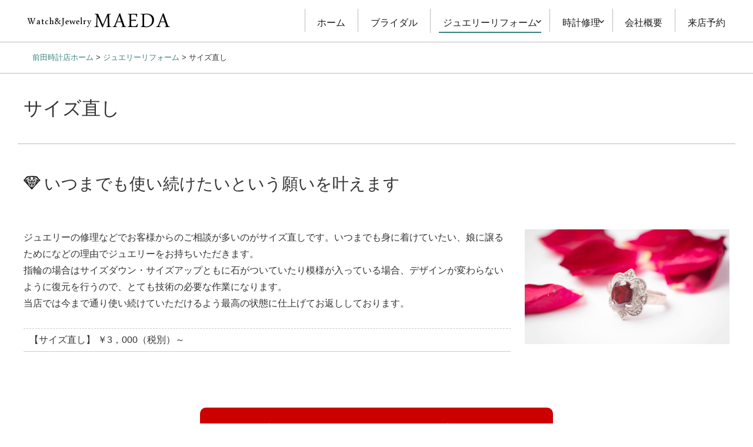

--- FILE ---
content_type: text/css
request_url: http://maedatokei.com/wp-content/themes/maeda16/style_org.css
body_size: 17452
content:

/*--------------------------------------------------------------
共通
--------------------------------------------------------------*/
.clr {
	clear: both;
}
.over {
	overflow: hidden;
}
.cnt {
	text-align: center;
}
.wrap {
	max-width: 950px;
	width: 100%;
	margin-left: auto;
	margin-right: auto;
}

#content {
	width: 100%;
	padding: 0;
}

div.content-area .site-main article {
	max-width: 1200px;
	margin: 0 auto;
}

#primary .entry-content, body.archive main#main, body.single main#main {
	background-color: #FFF;
	padding-bottom: 30px;
}

body div.site {
	margin: 0;
}
div.site div.site-inner {
	max-width: none;
}

.entry-footer span.byline, .entry-footer span.comments-link {
	display: none;
}

#pankuzu {
}

.pc {
}
.sp {
	display: none;
}

.bg_breadcrumbs {
	border-bottom: 1px solid #bbbbbb;
}
.breadcrumbs {
	max-width: 1200px;
	width: 100%;
	margin: 0px auto;
	font-size: 80%;
	font-weight: normal;
	color: #333;
	padding: 15px;
}
.breadcrumbs a:link, .breadcrumbs a:active, .breadcrumbs a:hover, .breadcrumbs a:visited {
	color: #36827c;
}
.right {
	text-align: right;
}
p.txt_li {
	font-size: 0.8em;
	margin: 8px 0 15px;
	text-align: left;
}

/*--------------------------------------------------------------
見出し
--------------------------------------------------------------*/
main.site-main div.entry-content h2,
main.site-main header.entry-header h2 {
	font-weight: normal;
	margin-bottom: 60px;
	background-image: url(../../../images/h2_icon.png);
	background-repeat: no-repeat;
	background-position: left 2px;
	padding-left: 35px;
	text-align: left;
}
main.site-main header.entry-header h2 {
	font-size: 1.8em;
	margin-bottom: 10px;
}
body.home main.site-main div.entry-content h2 {
	text-align: center;
	background: none;
	padding-left: 0;
}
main.site-main div.entry-content h2 span {
	font-size: 0.8em;
	margin-left: 8px;
}
body header.entry-header,
body header.page-header {
	border: none;
	border-bottom: 1px solid #bbbbbb;
	margin-bottom: 50px;
	padding: 0;
}
body header.entry-header h1,
body header.page-header h1 {
	font-weight: normal;
	max-width: 1200px;
	margin: 0 auto;
	padding: 40px 0;
	font-size: 2em;
}

article .entry-content h3 {
	font-weight: normal;
	border-bottom: 1px dashed #bbbbbb;
	border-top: 2px solid #bbbbbb;
	padding: 15px 0 10px;
	margin-bottom: 20px;
}
article .entry-content h3 p.setsumei_txt {
	margin: 8px 0 0;
	font-size: 0.7em;
}

article .entry-content h4 {
	margin: 0 0 8px;
	color: #36827c;
}

header.entry-header h2.entry-title a:link,
header.entry-header h2.entry-title a:active,
header.entry-header h2.entry-title a:hover,
header.entry-header h2.entry-title a:visited {
}



#thumarea {
}


/*--------------------------------------------------------------
header
--------------------------------------------------------------*/
div.site header.site-header {
	padding: 0;
}
header.site-header div.site-header-main {
	max-width: 1200px;
	margin: 0 auto;
}
header.site-header div.site-branding {
	margin-top: 15px;
	margin-bottom: 15px;
}
div.metaslider-22 {
	max-width: none !important;
  overflow: hidden;
}
header#masthead {
	border-bottom: 1px solid #bbbbbb;
}


/*--------------------------------------------------------------
gnavi
--------------------------------------------------------------*/
div.site-header-main div.site-header-menu {
	margin-top: 15px;
	margin-bottom: 15px;
}
div.site-header-main div.site-header-menu li {
	margin-bottom: 0;
	border-left: 1px solid #bbbbbb;
}
div.site-header-menu .main-navigation a{
	padding: 0.8em 0.43em 0.3em;
	margin: 0 0.875em;
}
div.site-header-menu .main-navigation .current-menu-item > a,
div.site-header-menu .main-navigation .current-menu-ancestor > a {
	font-weight: normal;
	border-bottom: 2px solid #36827c;
}


/*--------------------------------------------------------------
フッター
--------------------------------------------------------------*/
div#bg_footer {
	background-color: #000000;
	padding-top: 30px;
}
footer#colophon {
	width: 100%;
	max-width: 1200px;
	padding: 0;
	margin: 0 auto;
}
footer.site-footer .main-navigation {
	margin: 0 0 10px;
	font-size: 0.85em;
	width: 100%;
}
footer.site-footer .main-navigation .primary-menu > li {
	border-left: 1px solid #333333;
}
footer.site-footer .main-navigation a {
	color: #ffffff;
}
footer.site-footer .main-navigation .current-menu-item > a,
footer.site-footer .main-navigation .current-menu-ancestor > a {
	font-weight: normal;
}
footer.site-footer div.facebook_area {
	width: 100%;
	text-align: center;
}
footer.site-footer div.copyright {
	width: 100%;
	text-align: center;
	color: #ffffff;
	font-size: 0.7em;
	padding: 30px 0 15px;
}


/*--------------------------------------------------------------
トップページ
--------------------------------------------------------------*/
#mainimage {
	margin-bottom: 20px;
	text-align: center;
	width: 100%;
}
body.home .entry-header, body.home .breadcrumbs, body.home #thumarea {
	display: none;
}
#news .wn-item {
	background: url(images/li01.png) no-repeat left center;
	padding-left: 10px;
	padding: 10px;
	border-bottom: 1px dashed #ccc;
}
ul.top_maedas_menu {
	list-style: none;
	margin: 0 0 50px;
	text-align: center;
}
ul.top_maedas_menu li {
	display: inline-table;
	margin: 0 1em 15px;
	width: 200px;
}
ul.top_maedas_menu li p.mmenu_text {
	font-size: 0.8em;
	margin: 8px 0 0 0;
}

div.top_message {
	text-align: center;
	margin: 30px 0;
}
div.top_message p {
	margin-bottom: 20px;
}
div.top_message .tm_title {
	font-size: 1.3em;
}
div.top_message .tm_text {
	line-height: 2em;
	margin: 0;
}

/*新着情報*/
ul.news_box {
}
ul.news_box li {
	display: inline-block;
	width: 24%;
	padding: 0.5em;
	box-sizing: border-box;
	min-width: 250px;
	vertical-align: top;
}
ul.news_box li div.news_thumbnail {
}
article .entry-content ul.news_box h3.news_title {
	font-weight: bold;
	font-size: 1em;
	text-align: center;
	border-top: none;
	border-bottom: 1px solid #bbbbbb;
	margin: 10px 0;
}
article .entry-content ul.news_box h3.news_title a {
	color: #333333;
	box-shadow: none;
}
article .entry-content ul.news_box div.news_text {
	text-align: center;
	font-size: 0.8em;
}
div.btn_news_ichiran {
	margin-bottom: 100px;
}
div.btn_news_ichiran a {
	display: block;
	width: 150px;
	text-align: center;
	color: #333333;
	background-color: #dddddd;
	border-radius: 20px;
	padding: 10px 0;
	font-size: 0.9em;
	margin: 0 auto;
	box-shadow: none;
}
div.btn_news_ichiran a:hover {
	opacity: 0.8;
}
@media screen and (max-width: 700px) {
	div.infiniteslide1 ul {
		height: 155px !important;
		width: 2000px !important;
	}
	div.infiniteslide1 ul li {
		width: 250px !important;
	}
}

/*--------------------------------------------------------------
box
--------------------------------------------------------------*/
.box {
	padding-left: 20px;
	padding-right: 20px;
}
.box table {
	width: 100%;
}

.box01 {
	background-color: #FFF;
	padding: 0 20px 20px; 
}

.box3 {
	overflow: hidden;
	box-sizing: border-box;
}
.box3 .ph {
	float: left;
	text-align: center;
	width: 33.3%;
	box-sizing: border-box;
	padding: 15px;
}
.box3 .ph .txt {
	padding: 10px 15px 15px;
	text-align: left;
	box-sizing: border-box;
	font-size: 90%;
	line-height: 1.5;
}
.box3 .ph .txt .title {
	font-size: 130%;
	color: #589505;
}
.box3 .ph .txt .title a:link, .box3 .ph .txt .title a:active, .box3 .ph .txt .title a:hover, .box3 .ph .txt .title a:visited {
	color: #589505;
}


.ph02 {
	overflow: hidden;
	box-sizing: border-box;
	margin-bottom: 15px;
}
.ph02 .ph {
	float: left;
	text-align: center;
	width: 50%;
	box-sizing: border-box;
	padding: 10px;
}

.box_L50 {
	float: left;
	width: 49%;
	margin-bottom: 10px;
}
.box_R50 {
	float: right;
	width: 49%;
	margin-bottom: 10px;
}

.btn_area {
	text-align: center;
	padding: 10px;
	margin: 30px auto 0;
}
.entry-content .btn_area a img {
	display: inherit;
}

.box_L30 {
	width: 29%;
	float: left;
}
.box_R70, .box_R70.text1 {
	width: 69%;
	float: right;
	border: none;
}
.box_R30 {
	width: 29%;
	float: right;
}
.box_L70 {
	width: 69%;
	float: left;
}

.box_25 {
	width: 25%;
	padding: 10px;
	float: left;
}

.mgn_B10 {
	margin-bottom: 10px;
}
.mgn_B20 {
	margin-bottom: 20px;
}
.mgn_B30 {
	margin-bottom: 30px;
}
.mgn_B40 {
	margin-bottom: 40px;
}
.mgn_B50 {
	margin-bottom: 50px;
}
.border_Bdash {
	border-bottom: dashed 1px #bbbbbb;
	padding-bottom: 20px;
}

.img01 {
	text-align: center;
	margin-bottom: 30px;
}

.img4 {
	overflow: hidden;
	text-align: center;
}
.img4 .listbox {
	float: left;
	width: 25%;
	margin: 0;
	padding: 0 15px 10px;
}
.img2 {
	overflow: hidden;
	margin-bottom: 30px;
	text-align: center;
}
.img2 .listbox {
	float: left;
	width: 50%;
	padding: 0 15px 10px;
	text-align: center;
}
.img3 {
	overflow: hidden;
	box-sizing: border-box;
	text-align: center;
}
.img3 .listbox {
	float: left;
	text-align: center;
	width: 33.3%;
	box-sizing: border-box;
	padding: 0 15px 10px;
}
.img3 p {
	display: none;
}


/* エラーページ */
body.error404 .page-content {
	max-width: 1200px;
	width: 100%;
	margin: 100px auto 100px;
}


/*--------------------------------------------------------------
テキスト
--------------------------------------------------------------*/
.txt_L01 {
	font-size: 130%;
}

.text1, .text3 {
	padding: 20px 20px 0;
	border: 1px solid #ccc;
	width: 95%;
	margin: 0 auto 15px;
}
.hissu {
	color: #ff0000;
	font-size: 0.9em;
}
.txt_red {
	color: #ff0000;
}
.bikoubox {
	margin-bottom: 20px;
	padding: 0 10px;
}


/*--------------------------------------------------------------
リスト関係
--------------------------------------------------------------*/
ul li {
	margin-bottom: 10px;
}

.entry-content ul.group_com {
	margin-top: 30px;
	margin-left: 0;
	overflow: hidden;
}
.entry-content ul.group_com li {
	float: left;
	width: 40%;
	margin: 0 5%;
	border-bottom: 1px dotted #579504;
	padding: 7px 0 7px 10px;
	list-style-position: inside;
}

dl {
}
dl dt {
	color: #599605;
	border-left: 3px solid #599605;
	padding-left: 10px;
	margin-bottom: 10px;
}
dl dd {
	padding: 0 15px;
}


/*--------------------------------------------------------------
table
--------------------------------------------------------------*/
table th {
	background-color: #eeeeee;
}
table.style_comp th,
table.style_overhaul th {
	width: 300px;
}



/*--------------------------------------------------------------
投稿
--------------------------------------------------------------*/
.nav-links {
	overflow: hidden;
}
.nav-previous {
	width: 50%;
	float: left;
}
.nav-next {
	width: 50%;
	float: right;
	text-align: right;
}
.nav-previous span {
	display: block;
	float: left;
	padding: 10px;
}
.nav-next span {
	display: block;
	float: right;
	padding: 10px;
}

body.archive .entry-content, body.single .entry-content {
	overflow: hidden;
}
body.archive .entry-content img {
	float: left;
	padding: 15px;
	width: 30%;
	text-align: center;
}

body.single .entry-content img {
/*	float: left;*/
	padding: 15px;
	text-align: center;
}
body.archive nav.pagination {
	width: 100%;
	max-width: 1200px;
	margin: 0 auto;
}
body.archive main#main article {
	overflow: hidden;
}
body.archive main#main a.post-thumbnail {
	width: 29%;
	float: left;
}
body.archive main#main .entry-content {
	width: 69%;
	float: right;
	margin: 0;
}
body.archive main#main .entry-content img {
	display: none;
}
body.archive main#main .entry-footer,
body.single main#main .entry-footer {
	padding: 0 20px;
	margin: 0;
	width: 100%;
	text-align: right;
}
body.single main#main .entry-content {
	width: 100%;
	margin: 0;
}
body.archive main#main header.entry-header,
body.single main#main header.entry-header {
	margin-bottom: 10px;
}
body.archive main#main #thumarea {
	margin-bottom: 10px;
}
body.archive main#main article, body.single main#main article {
	margin-bottom: 15px;
}



/*--------------------------------------------------------------
フォーム
--------------------------------------------------------------*/
div.flow_img {
	margin: 20px 10px;
}
.entry-content ul.raiten_flow {
	margin-left: 30px;
}
ul.raiten_flow > li {
	margin: 0;
}
ul.raiten_flow > li ul {
}
ul.raiten_flow > li ul li {
	margin: 0;
	list-style-type: circle;
}
div.wpcf7 {
	max-width: 800px;
	border: solid 1px #ccc;
	padding: 30px;
	box-sizing: border-box;
}

div.wpcf7 div.bikoubox {
	text-align: center;
	font-size: 0.9em;
}
div.wpcf7 input[type="submit"] {
	padding: 15px 25px;
	width: 50%;
	max-width: 300px;
	background-color: #ffffff;
	color: #999999;
	border: solid 1px #999999;
}
div.wpcf7 input[type="submit"]:hover {
	opacity: 0.8;
}
div.wpcf7 table,
div.wpcf7 table th,
div.wpcf7 table td {
	border: none;
	background: none;
	font-weight: normal;
}
div.wpcf7 table.inq_tb th {
	width: 200px;
}
div.wpcf7 table.inq_tb input#zip {
	width: 120px;
}
div.wpcf7 table.inq_tb input.input_210 {
	width: 210px;
}
div.wpcf7 table.inq_tb input.input_80 {
	width: 80px;
}
div.wpcf7 table.inq_tb textarea {
	height: 8em;
}

/*--------------------------------------------------------------
修理実績
--------------------------------------------------------------*/
div.work_txt {
	padding: 0 8px 15px;
	margin-bottom: 20px;
	border-bottom: dashed 1px #bbbbbb;
}
div.work_ph div.ph {
	width: 30%;
	margin: 0 1% 1%;
}

/*--------------------------------------------------------------
お問い合わせボタン
--------------------------------------------------------------*/
div.otoiawase,
div.back_ichiran {
	margin: 5em 0 0;
}
div.otoiawase a,
div.back_ichiran a {
	background-color: #cc0000;
	color: #ffffff;
	font-size: 1.2em;
	font-weight: bold;
	text-align: center;
	display: block;
	width: 50%;
	border-radius: 10px;
	margin: 0 auto;
	padding: 20px 0;
}
div.back_ichiran a {
	background-color: #36827c;
	font-weight: normal;
}
div.otoiawase a:hover,
div.back_ichiran a:hover {
	opacity: 0.8;
}

/*--------------------------------------------------------------
ニナリッチ
--------------------------------------------------------------*/
div.nina_txt {
	font-size: 0.95em;
}
div.nina_txt div.kataban {
	padding: 3px 0 0;
	margin: 0;
	background-color: #eee;
}
div.nina_txt div.kakaku {
	border: 1px solid #ddd;
	padding: 8px 0 5px;
	margin-bottom: 10px;
}


p.txt_kakaku {
	border-top: 1px dashed #ccc;
	border-bottom: 1px solid #ccc;
	margin: 15px 0;
	padding: 5px 10px;
}



/**
 *  Media Queries
 */

@media screen and (max-width: 700px) {
	.entry-header, .entry-summary, .entry-content, .entry-footer, .page-content {
		margin-left: auto;
		margin-right: auto;
		width: 94%;
	}
	body header.entry-header h1, body header.page-header h1 {
		padding-bottom: 20px;
		padding-top: 20px;
	}
	/* header */
	
	h1..site-title img {
		max-width: 250px;
		width: 100%;
	}
	header.site-header div.site-branding {
		width: 100%;
		text-align: center;
	}
	ul.news_box li {
		width: 100%;
		border-bottom: 1px dashed #ccc;
	}
	
	/**/
	/* footer */
	.main-navigation li {
		padding-left: 15px;
		padding-right: 15px;
	}
	/* contents */
	.box_L70, .box_R30 {
		float: none;
		width: 100%;
		margin-bottom: 7px;
		margin-top: 7px;
	}
	.box_L50, .box_R50 {
		width: 50%;
		padding: 0 15px;
	}
	.box_L50 .box_L50, .box_L50 .box_R50,
	.box_R50 .box_L50, .box_R50 .box_R50 {
		width: 100%;
	}
	
	.box_25 {
		width: 50%;
	}
	
	
	body header.entry-header h1, body header.page-header h1 {
		font-size: 1.6em;
	}
	div.otoiawase a, div.back_ichiran a {
		width: 100%;
		font-size: 100%;
		padding: 20px;
	}
	.img2 .listbox {
		padding-left: 10px;
		padding-right: 10px;
	}
	.breadcrumbs {
		padding-left: 15px;
		padding-right: 15px;
	}
	.entry-content h4, .entry-content h5, .entry-content h6, .entry-summary h4, .entry-summary h5, .entry-summary h6, .comment-content h4, .comment-content h5, .comment-content h6, .textwidget h4, .textwidget h5, .textwidget h6 {
		font-size: 120%;
	}
	main.site-main div.entry-content h2, main.site-main header.entry-header h2 {
		margin: 30px;
	}
	body header.entry-header, body header.page-header {
		margin-bottom: 30px;
	}
	main.site-main div.entry-content h2, main.site-main header.entry-header h2 {
		margin-left: 0;
		margin-right: 0;
	}
	
}



@media screen and (max-width: 600px) {
	table th,
	table td {
		float: left;
		width: 100%;
	}
	table.style_comp th,
	table.style_overhaul th {
		width: 100%;
	}
}



@media screen and (max-width: 400px) {
	.img3 .listbox, .img2 .listbox {
		width: 100%;
		padding-bottom: 20px;
	}
	.box_L50, .box_R50,
	.box_L70, .box_R30 {
		float: none;
		width: 100%;
		margin-bottom: 7px;
		margin-top: 7px;
	}
	.box_25 {
		width: 100%;
		float: none;
	}
	
	
}




















--- FILE ---
content_type: text/plain
request_url: https://www.google-analytics.com/j/collect?v=1&_v=j102&a=160555772&t=pageview&_s=1&dl=http%3A%2F%2Fmaedatokei.com%2Fjewelry-reform%2Fsize-repair%2F&ul=en-us%40posix&dt=%E3%82%B5%E3%82%A4%E3%82%BA%E7%9B%B4%E3%81%97%20%E2%80%93%20%E5%89%8D%E7%94%B0%E6%99%82%E8%A8%88%E5%BA%97&sr=1280x720&vp=1280x720&_u=YEBAAEABAAAAACAAI~&jid=1368482762&gjid=1368004882&cid=1123462990.1768731781&tid=UA-188325793-1&_gid=896694259.1768731781&_r=1&_slc=1&gtm=45He61e1n81T4BG9VLza200&gcd=13l3l3l3l1l1&dma=0&tag_exp=103116026~103200004~104527906~104528501~104684208~104684211~105391252~115938465~115938469~117041587&z=1649970627
body_size: -450
content:
2,cG-7M5XH0Q901